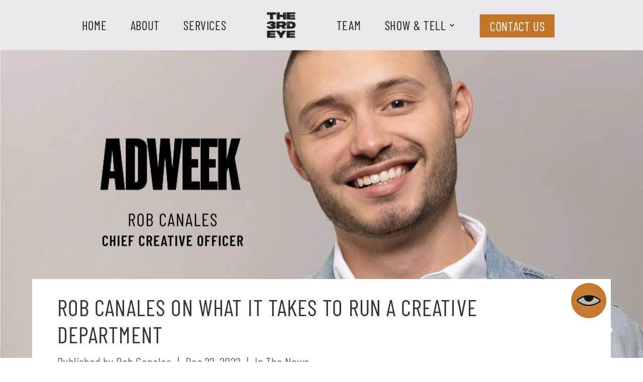

--- FILE ---
content_type: text/css
request_url: https://the3rdeye.com/wp-content/et-cache/988/et-core-unified-tb-71-tb-1959-tb-25-deferred-988.min.css?ver=1765497400
body_size: 3085
content:
.c-menu-style .sub-menu{width:400px;padding:10% 15% 15% 15%!important}.c-menu-style .et-menu li li a{width:350px;max-width:95%;font-size:28px;padding:10px 0}.et_pb_section_0_tb_header{min-height:100px}.et_pb_section_0_tb_header.et_pb_section{padding-top:0px;padding-bottom:0px;background-color:#e9e9ed!important}.et_pb_row_0_tb_header.et_pb_row{padding-top:0px!important;padding-bottom:0px!important;padding-top:0px;padding-bottom:0px}.et_pb_row_0_tb_header,body #page-container .et-db #et-boc .et-l .et_pb_row_0_tb_header.et_pb_row,body.et_pb_pagebuilder_layout.single #page-container #et-boc .et-l .et_pb_row_0_tb_header.et_pb_row,body.et_pb_pagebuilder_layout.single.et_full_width_page #page-container #et-boc .et-l .et_pb_row_0_tb_header.et_pb_row{width:100%}.et_pb_row_0_tb_header{position:absolute!important;top:50%;bottom:auto;left:50%;right:auto;transform:translateX(-50%) translateY(-50%)}.et_pb_menu_0_tb_header.et_pb_menu ul li a{font-family:'Barlow Condensed',Helvetica,Arial,Lucida,sans-serif;font-weight:300;text-transform:uppercase;font-size:25px;color:#231f20!important;letter-spacing:0.64px;line-height:1.1em}.et_pb_menu_0_tb_header{width:100%;position:relative;top:0px;bottom:auto;left:-0.5vw;right:auto}.et_pb_menu_0_tb_header.et_pb_menu ul li.current-menu-item a,.et_pb_menu_0_tb_header.et_pb_menu .nav li ul.sub-menu li.current-menu-item a{color:#c27427!important}.et_pb_menu_0_tb_header.et_pb_menu .nav li ul{background-color:#ffffff!important;border-color:RGBA(255,255,255,0)}.et_pb_menu_0_tb_header.et_pb_menu .et_mobile_menu{border-color:RGBA(255,255,255,0)}.et_pb_menu_0_tb_header.et_pb_menu .et_mobile_menu,.et_pb_menu_0_tb_header.et_pb_menu .et_mobile_menu ul{background-color:RGBA(255,255,255,0.7)!important}.et_pb_menu_0_tb_header .et_pb_menu_inner_container>.et_pb_menu__logo-wrap,.et_pb_menu_0_tb_header .et_pb_menu__logo-slot{width:58px;max-width:100%}.et_pb_menu_0_tb_header .et_pb_menu_inner_container>.et_pb_menu__logo-wrap .et_pb_menu__logo img,.et_pb_menu_0_tb_header .et_pb_menu__logo-slot .et_pb_menu__logo-wrap img{height:auto;max-height:none}.et_pb_menu_0_tb_header .mobile_nav .mobile_menu_bar:before{font-size:34px;color:#231f20}.et_pb_menu_0_tb_header .et_pb_menu__icon.et_pb_menu__search-button,.et_pb_menu_0_tb_header .et_pb_menu__icon.et_pb_menu__close-search-button,.et_pb_menu_0_tb_header .et_pb_menu__icon.et_pb_menu__cart-button{color:#7EBEC5}.et_pb_menu_0_tb_header.et_pb_module{margin-left:auto!important;margin-right:auto!important}@media only screen and (min-width:981px){.et_pb_row_0_tb_header,body #page-container .et-db #et-boc .et-l .et_pb_row_0_tb_header.et_pb_row,body.et_pb_pagebuilder_layout.single #page-container #et-boc .et-l .et_pb_row_0_tb_header.et_pb_row,body.et_pb_pagebuilder_layout.single.et_full_width_page #page-container #et-boc .et-l .et_pb_row_0_tb_header.et_pb_row{max-width:90%}}@media only screen and (max-width:980px){.et_pb_section_0_tb_header{min-height:unset}.et_pb_section_0_tb_header.et_pb_section{padding-top:20px;padding-bottom:20px}.et_pb_row_0_tb_header,body #page-container .et-db #et-boc .et-l .et_pb_row_0_tb_header.et_pb_row,body.et_pb_pagebuilder_layout.single #page-container #et-boc .et-l .et_pb_row_0_tb_header.et_pb_row,body.et_pb_pagebuilder_layout.single.et_full_width_page #page-container #et-boc .et-l .et_pb_row_0_tb_header.et_pb_row{max-width:100%}.et_pb_row_0_tb_header{position:relative!important;top:0px;bottom:auto;left:0px;right:auto;transform:translateX(0px) translateY(0px)}body.logged-in.admin-bar .et_pb_row_0_tb_header,body.logged-in.admin-bar .et_pb_menu_0_tb_header{top:0px}.et_pb_menu_0_tb_header.et_pb_menu ul li a{font-family:'Barlow Condensed',Helvetica,Arial,Lucida,sans-serif;font-weight:500;text-transform:uppercase;font-size:22px}.et_pb_menu_0_tb_header{top:0px;bottom:auto;left:0vw;right:auto;transform:translateX(0px) translateY(0px)}.et_pb_menu_0_tb_header .et_pb_menu_inner_container>.et_pb_menu__logo-wrap,.et_pb_menu_0_tb_header .et_pb_menu__logo-slot{width:43px}}@media only screen and (max-width:767px){.et_pb_section_0_tb_header{min-height:unset}.et_pb_section_0_tb_header.et_pb_section{padding-top:15px;padding-bottom:15px}.et_pb_row_0_tb_header{transform:translateX(0px) translateY(0px)}.et_pb_menu_0_tb_header.et_pb_menu ul li a{font-family:'Barlow Condensed',Helvetica,Arial,Lucida,sans-serif;font-weight:500;text-transform:uppercase;font-size:20px}body.logged-in.admin-bar .et_pb_menu_0_tb_header{top:0px}.et_pb_menu_0_tb_header{top:0px;bottom:auto;left:0vw;right:auto;transform:translateX(0px) translateY(0px)}.et_pb_menu_0_tb_header .et_pb_menu_inner_container>.et_pb_menu__logo-wrap,.et_pb_menu_0_tb_header .et_pb_menu__logo-slot{width:40px}}@media all and (max-width:980px){.column_reverse{display:flex!important;flex-direction:column-reverse}}.all-blog-title .entry-title,.all-blog-title{font-weight:400}.all-blog-title .et_pb_title_meta_container::before{content:'Published'}.all-blog-title .author{margin-right:7px}.all-blog-title .published,.all-blog-title .et_pb_title_meta_container a{margin-right:7px;margin-left:7px}.all-blog-title .author a{margin:0!important}.all-blog-feature-img .et_pb_image_wrap img{object-fit:cover}strong{font-weight:500!important}.et_pb_section_0_tb_body.et_pb_section{padding-top:0px;padding-bottom:0px}.et_pb_row_0_tb_body.et_pb_row,.et_pb_row_1_tb_body.et_pb_row,.et_pb_row_4_tb_body.et_pb_row{padding-top:0px!important;padding-bottom:0px!important;padding-top:0px;padding-bottom:0px}.et_pb_row_0_tb_body,body #page-container .et-db #et-boc .et-l .et_pb_row_0_tb_body.et_pb_row,body.et_pb_pagebuilder_layout.single #page-container #et-boc .et-l .et_pb_row_0_tb_body.et_pb_row,body.et_pb_pagebuilder_layout.single.et_full_width_page #page-container #et-boc .et-l .et_pb_row_0_tb_body.et_pb_row{width:100%;max-width:100%}.et_pb_image_0_tb_body .et_pb_image_wrap img{height:85vh}.et_pb_image_0_tb_body{max-width:100%;object-fit:cover;width:100%;max-width:100%!important;text-align:left;margin-left:0}.et_pb_image_0_tb_body .et_pb_image_wrap,.et_pb_image_0_tb_body img{width:100%}div.et_pb_section.et_pb_section_1_tb_body{background-image:linear-gradient(180deg,#ffffff 0%,#dcdcdd 100%)!important}.et_pb_section_1_tb_body.et_pb_section{padding-top:150px;padding-bottom:95px}.et_pb_row_1_tb_body,body #page-container .et-db #et-boc .et-l .et_pb_row_1_tb_body.et_pb_row,body.et_pb_pagebuilder_layout.single #page-container #et-boc .et-l .et_pb_row_1_tb_body.et_pb_row,body.et_pb_pagebuilder_layout.single.et_full_width_page #page-container #et-boc .et-l .et_pb_row_1_tb_body.et_pb_row,.et_pb_row_2_tb_body,body #page-container .et-db #et-boc .et-l .et_pb_row_2_tb_body.et_pb_row,body.et_pb_pagebuilder_layout.single #page-container #et-boc .et-l .et_pb_row_2_tb_body.et_pb_row,body.et_pb_pagebuilder_layout.single.et_full_width_page #page-container #et-boc .et-l .et_pb_row_2_tb_body.et_pb_row,.et_pb_row_3_tb_body,body #page-container .et-db #et-boc .et-l .et_pb_row_3_tb_body.et_pb_row,body.et_pb_pagebuilder_layout.single #page-container #et-boc .et-l .et_pb_row_3_tb_body.et_pb_row,body.et_pb_pagebuilder_layout.single.et_full_width_page #page-container #et-boc .et-l .et_pb_row_3_tb_body.et_pb_row,.et_pb_row_4_tb_body,body #page-container .et-db #et-boc .et-l .et_pb_row_4_tb_body.et_pb_row,body.et_pb_pagebuilder_layout.single #page-container #et-boc .et-l .et_pb_row_4_tb_body.et_pb_row,body.et_pb_pagebuilder_layout.single.et_full_width_page #page-container #et-boc .et-l .et_pb_row_4_tb_body.et_pb_row{width:1280px;max-width:90%}.et_pb_row_1_tb_body{z-index:260!important;position:absolute!important;top:-157px;bottom:auto;left:50%;right:auto;transform:translateX(-50%)}.et_pb_post_title_0_tb_body .et_pb_title_container h1.entry-title,.et_pb_post_title_0_tb_body .et_pb_title_container h2.entry-title,.et_pb_post_title_0_tb_body .et_pb_title_container h3.entry-title,.et_pb_post_title_0_tb_body .et_pb_title_container h4.entry-title,.et_pb_post_title_0_tb_body .et_pb_title_container h5.entry-title,.et_pb_post_title_0_tb_body .et_pb_title_container h6.entry-title{font-family:'Barlow Condensed',Helvetica,Arial,Lucida,sans-serif;text-transform:uppercase;font-size:45px;letter-spacing:1.08px;line-height:1.2em;text-align:left}.et_pb_post_title_0_tb_body .et_pb_title_container .et_pb_title_meta_container,.et_pb_post_title_0_tb_body .et_pb_title_container .et_pb_title_meta_container a{font-family:'Barlow Condensed',Helvetica,Arial,Lucida,sans-serif;font-size:26px;color:#707070!important;line-height:1.38em;text-align:left}.et_pb_post_title_0_tb_body,.et_pb_post_title_0_tb_body.et_pb_featured_bg{background-color:#FFFFFF}.et_pb_section .et_pb_post_title_0_tb_body.et_pb_post_title{margin-bottom:0px!important;padding-top:29px!important;padding-right:50px!important;padding-bottom:29px!important;padding-left:50px!important}.et_pb_post_title_0_tb_body{box-shadow:0px 0px 0px 0px rgba(0,0,0,0.1)}.et_pb_text_0_tb_body.et_pb_text{color:#707070!important}.et_pb_text_0_tb_body{line-height:2rem;font-family:'Barlow Condensed',Helvetica,Arial,Lucida,sans-serif;font-size:24px;letter-spacing:0.84px;line-height:2rem;padding-top:0px!important;padding-right:50px!important;padding-bottom:0px!important;padding-left:50px!important;margin-top:-32px!important;max-width:100%;z-index:120;position:relative}.et_pb_text_0_tb_body h1,.et_pb_text_1_tb_body h1,.et_pb_text_2_tb_body h1,.et_pb_text_4_tb_body h1,.et_pb_text_5_tb_body h1,.et_pb_text_6_tb_body h1,.et_pb_text_7_tb_body h1{font-family:'Barlow Condensed',Helvetica,Arial,Lucida,sans-serif;font-weight:600;font-size:80px;color:#231f20!important;letter-spacing:1.6px;line-height:1.15em;text-align:center}.et_pb_text_0_tb_body h2,.et_pb_text_1_tb_body h2,.et_pb_text_2_tb_body h2,.et_pb_text_6_tb_body h2{font-family:'Barlow Condensed',Helvetica,Arial,Lucida,sans-serif;text-transform:uppercase;font-size:39px;color:#231f20!important;letter-spacing:1.08px;line-height:2.8rem}.et_pb_text_0_tb_body h3,.et_pb_text_1_tb_body h3,.et_pb_text_2_tb_body h3,.et_pb_text_4_tb_body h3,.et_pb_text_5_tb_body h3,.et_pb_text_6_tb_body h3,.et_pb_text_7_tb_body h3{font-family:'Barlow Condensed',Helvetica,Arial,Lucida,sans-serif;font-weight:500;text-transform:uppercase;font-size:50px;color:#231f20!important;letter-spacing:1px;line-height:1.3em;text-align:center}.et_pb_row_2_tb_body.et_pb_row{padding-top:0px!important;padding-bottom:0px!important;margin-bottom:110px!important;padding-top:0px;padding-bottom:0px}.et_pb_text_1_tb_body.et_pb_text{color:#FFFFFF!important}.et_pb_text_1_tb_body{line-height:2rem;font-family:'Barlow Condensed',Helvetica,Arial,Lucida,sans-serif;font-weight:500;font-size:22px;letter-spacing:0.84px;line-height:2rem;background-color:#414042;padding-top:12px!important;padding-bottom:12px!important;margin-bottom:0px!important;max-width:100%;font-weight:500!important}.et_pb_text_2_tb_body.et_pb_text,.et_pb_text_4_tb_body.et_pb_text,.et_pb_text_5_tb_body.et_pb_text,.et_pb_text_7_tb_body.et_pb_text{color:#231f20!important}.et_pb_text_2_tb_body{line-height:2rem;font-family:'Barlow Condensed',Helvetica,Arial,Lucida,sans-serif;font-weight:300;font-size:25px;letter-spacing:0.84px;line-height:2rem;background-color:#f2f2f2;height:180px;padding-top:20px!important;padding-bottom:20px!important;margin-bottom:25px!important;max-width:100%}.et_pb_code_0_tb_body{margin-left:-12px!important;max-width:100%}.et_pb_post_content_0_tb_body{color:#231f20!important;font-family:'Barlow Condensed',Helvetica,Arial,Lucida,sans-serif;font-weight:300;font-size:25px;letter-spacing:0.38px;line-height:1.28em;background-color:RGBA(255,255,255,0);margin-bottom:75px}.et_pb_post_content_0_tb_body p{line-height:1.28em}.et_pb_post_content_0_tb_body.et_pb_post_content a{color:#000000!important;transition:color 300ms ease 0ms}.et_pb_post_content_0_tb_body.et_pb_post_content a:hover,.et_pb_text_6_tb_body.et_pb_text,.et_pb_text_6_tb_body.et_pb_text a{color:#c9781d!important}.et_pb_post_content_0_tb_body a{text-decoration:underline}.et_pb_post_content_0_tb_body ul li{line-height:1.1em;line-height:1.1em}.et_pb_post_content_0_tb_body ol li,.et_pb_post_content_0_tb_body ol{line-height:1.1em}.et_pb_post_content_0_tb_body.et_pb_post_content blockquote{color:#627e84!important}.et_pb_post_content_0_tb_body blockquote{font-family:'Barlow Condensed',Helvetica,Arial,Lucida,sans-serif;text-transform:uppercase;font-size:25px;letter-spacing:0.6px;line-height:1.28em;text-align:left;border-width:0px;border-color:#627e84}.et_pb_post_content_0_tb_body h1{font-family:'Barlow Condensed',Helvetica,Arial,Lucida,sans-serif;font-size:39px;color:#231f20!important;letter-spacing:1.08px}.et_pb_post_content_0_tb_body h2{font-family:'Barlow Condensed',Helvetica,Arial,Lucida,sans-serif;font-size:39px;letter-spacing:1.08px}.et_pb_post_content_0_tb_body h3{font-family:'Barlow Condensed',Helvetica,Arial,Lucida,sans-serif;font-size:39px;line-height:1.28em}.et_pb_post_content_0_tb_body h4{font-family:'Barlow Condensed',Helvetica,Arial,Lucida,sans-serif;font-size:39px;letter-spacing:1.08px;line-height:1.28em}.et_pb_row_3_tb_body{border-bottom-width:1px;border-bottom-color:#b4b4b4}.et_pb_row_3_tb_body.et_pb_row{padding-top:0px!important;padding-bottom:12px!important;margin-bottom:60px!important;padding-top:0px;padding-bottom:12px}.et_pb_text_4_tb_body,.et_pb_text_5_tb_body{line-height:2rem;font-family:'Barlow Condensed',Helvetica,Arial,Lucida,sans-serif;font-weight:300;font-size:25px;letter-spacing:0.84px;line-height:2rem;max-width:100%}.et_pb_text_4_tb_body h2,.et_pb_text_5_tb_body h2,.et_pb_text_7_tb_body h2{font-family:'Barlow Condensed',Helvetica,Arial,Lucida,sans-serif;font-weight:500;text-transform:uppercase;font-size:39px;color:#231f20!important;letter-spacing:1.08px;line-height:2.8rem}.et_pb_blurb_0_tb_body.et_pb_blurb .et_pb_module_header,.et_pb_blurb_0_tb_body.et_pb_blurb .et_pb_module_header a{font-family:'Barlow Condensed',Helvetica,Arial,Lucida,sans-serif;font-size:28px;color:#c9781d!important;letter-spacing:1.17px;line-height:1.38em}.et_pb_blurb_0_tb_body.et_pb_blurb p{line-height:1.37em}.et_pb_blurb_0_tb_body.et_pb_blurb{font-family:'Barlow Condensed',Helvetica,Arial,Lucida,sans-serif;font-weight:300;font-size:24px;letter-spacing:0.58px;line-height:1.37em}.et_pb_blurb_0_tb_body .et_pb_blurb_content{text-align:left}.et_pb_blurb_0_tb_body.et_pb_blurb .et_pb_image_wrap{margin:auto auto auto 0}.et_pb_blurb_0_tb_body .et_pb_main_blurb_image .et_pb_image_wrap{width:198px}.et_pb_text_6_tb_body{line-height:2rem;font-family:'Barlow Condensed',Helvetica,Arial,Lucida,sans-serif;font-weight:300;text-decoration:underline;font-size:25px;letter-spacing:0.84px;line-height:2rem;max-width:100%}.dpdfg_filtergrid_0_tb_body .entry-title,.dpdfg_filtergrid_0_tb_body .entry-title a{font-family:'Barlow Condensed',Helvetica,Arial,Lucida,sans-serif!important;text-transform:uppercase!important;font-size:28px!important;color:#231f20!important;letter-spacing:0.38px!important;line-height:1.33em!important}.dpdfg_filtergrid_0_tb_body .entry-meta{line-height:1.28em!important}.dpdfg_filtergrid_0_tb_body .entry-meta span,.dpdfg_filtergrid_0_tb_body .entry-meta span a{font-family:'Barlow Condensed',Helvetica,Arial,Lucida,sans-serif!important;font-weight:300!important;font-size:22px!important;color:#231f20!important;letter-spacing:0.3px!important;line-height:1.28em!important}.dpdfg_filtergrid_0_tb_body .dp-dfg-container .dp-dfg-items .dp-dfg-item{border-width:0px}.dpdfg_filtergrid_0_tb_body{z-index:-4;position:relative}.dpdfg_filtergrid_0_tb_body .dp-dfg-item,.dpdfg_filtergrid_0_tb_body .dp-dfg-skin-default .dp-dfg-filter a.dp-dfg-filter-link,.dpdfg_filtergrid_0_tb_body .dp-dfg-skin-default .dp-dfg-filter a.dp-dfg-filter-link.active,.dpdfg_filtergrid_0_tb_body .dp-dfg-skin-default .dp-dfg-dropdown-tag,.dpdfg_filtergrid_0_tb_body .dp-dfg-skin-default .pagination-item a.pagination-link,.dpdfg_filtergrid_0_tb_body .dp-dfg-skin-default .pagination-item.active a.pagination-link,.dpdfg_filtergrid_0_tb_body .dp-dfg-search-input,.dpdfg_filtergrid_0_tb_body .dp-dfg-search-icon,.dpdfg_filtergrid_0_tb_body .dp-dfg-overlay span.dfg_et_overlay{background-color:RGBA(255,255,255,0)}.dpdfg_filtergrid_0_tb_body .dp-dfg-container.dp-dfg-layout-grid .dp-dfg-items{grid-template-columns:repeat(auto-fill,minmax(42%,1fr))}.dpdfg_filtergrid_0_tb_body .dp-dfg-layout-grid .dp-dfg-items{column-gap:2em;row-gap:2em}.dpdfg_filtergrid_0_tb_body .dp-dfg-container{column-gap:2em;row-gap:2em;font-size:10px}.dpdfg_filtergrid_0_tb_body .dp-dfg-video-overlay span.dfg_et_overlay:before{color:#ffffff!important}.dpdfg_filtergrid_0_tb_body .dp-dfg-video-overlay span.dfg_et_overlay{background-color:rgba(0,0,0,0.6)}.et_pb_text_7_tb_body{line-height:2rem;font-family:'Barlow Condensed',Helvetica,Arial,Lucida,sans-serif;font-weight:300;font-size:25px;letter-spacing:0.84px;line-height:2rem;border-bottom-width:1px;border-bottom-color:#b4b4b4;max-width:100%}.et_pb_column_2_tb_body{background-color:RGBA(255,255,255,0);padding-bottom:20px}@media only screen and (min-width:981px){.et_pb_code_0_tb_body{width:100%}.et_pb_text_7_tb_body{display:none!important}}@media only screen and (max-width:980px){.et_pb_image_0_tb_body .et_pb_image_wrap img{height:100%}.et_pb_section_1_tb_body.et_pb_section{padding-top:150px;padding-bottom:65px}body.logged-in.admin-bar .et_pb_row_1_tb_body{top:-45px}.et_pb_row_1_tb_body{top:-45px;bottom:auto;left:50%;right:auto;transform:translateX(-50%) translateY(0px)}.et_pb_post_title_0_tb_body .et_pb_title_container h1.entry-title,.et_pb_post_title_0_tb_body .et_pb_title_container h2.entry-title,.et_pb_post_title_0_tb_body .et_pb_title_container h3.entry-title,.et_pb_post_title_0_tb_body .et_pb_title_container h4.entry-title,.et_pb_post_title_0_tb_body .et_pb_title_container h5.entry-title,.et_pb_post_title_0_tb_body .et_pb_title_container h6.entry-title{font-size:30px;text-align:center}.et_pb_post_title_0_tb_body .et_pb_title_container .et_pb_title_meta_container,.et_pb_post_title_0_tb_body .et_pb_title_container .et_pb_title_meta_container a{font-size:20px;text-align:center}.et_pb_section .et_pb_post_title_0_tb_body.et_pb_post_title{padding-top:20px!important;padding-right:30px!important;padding-bottom:40px!important;padding-left:30px!important}.et_pb_post_title_0_tb_body{box-shadow:0px 2px 18px 0px rgba(0,0,0,0.1)}.et_pb_text_0_tb_body{font-size:18px;padding-top:0px!important;padding-right:30px!important;padding-bottom:0px!important;padding-left:30px!important;margin-top:-37px!important}.et_pb_text_0_tb_body h1,.et_pb_text_1_tb_body h1,.et_pb_text_2_tb_body h1,.et_pb_text_4_tb_body h1,.et_pb_text_7_tb_body h1{font-size:45px}.et_pb_text_0_tb_body h2,.et_pb_text_1_tb_body h2,.et_pb_text_2_tb_body h2,.et_pb_text_4_tb_body h2,.et_pb_text_6_tb_body h2{font-size:35px;text-align:center}.et_pb_text_0_tb_body h3,.et_pb_text_1_tb_body h3,.et_pb_text_2_tb_body h3,.et_pb_text_4_tb_body h3,.et_pb_text_5_tb_body h3,.et_pb_text_6_tb_body h3,.et_pb_text_7_tb_body h3{font-size:28px}.et_pb_row_2_tb_body.et_pb_row{margin-bottom:90px!important}.et_pb_text_1_tb_body{font-size:19px;padding-top:12px!important;padding-bottom:12px!important;padding-left:25px!important;margin-top:0px!important;margin-bottom:0px!important}.et_pb_text_2_tb_body,.et_pb_text_4_tb_body{font-size:25px}.et_pb_code_0_tb_body{padding-left:25px;width:100%}.et_pb_post_content_0_tb_body{font-size:22px;margin-bottom:55px}.et_pb_post_content_0_tb_body blockquote,.et_pb_post_content_0_tb_body h1,.et_pb_post_content_0_tb_body h2,.et_pb_post_content_0_tb_body h3,.et_pb_post_content_0_tb_body h4{font-size:30px}.et_pb_row_3_tb_body{border-bottom-width:1px;border-bottom-color:#b4b4b4}.et_pb_row_3_tb_body.et_pb_row{padding-top:0px!important;padding-bottom:12px!important;margin-bottom:30px!important;padding-top:0px!important;padding-bottom:12px!important}.et_pb_text_5_tb_body{font-size:25px;margin-bottom:-2px!important}.et_pb_text_5_tb_body h1,.et_pb_text_6_tb_body h1{font-size:45px;text-align:left}.et_pb_text_5_tb_body h2,.et_pb_text_7_tb_body h2{font-size:35px;text-align:left}.et_pb_blurb_0_tb_body.et_pb_blurb .et_pb_module_header,.et_pb_blurb_0_tb_body.et_pb_blurb .et_pb_module_header a{font-size:22px}.et_pb_blurb_0_tb_body.et_pb_blurb{font-size:18px}.et_pb_blurb_0_tb_body .et_pb_blurb_content{max-width:100%}.et_pb_text_6_tb_body{font-size:23px}.dpdfg_filtergrid_0_tb_body .entry-title,.dpdfg_filtergrid_0_tb_body .entry-title a{font-size:22px!important}.dpdfg_filtergrid_0_tb_body .entry-meta span,.dpdfg_filtergrid_0_tb_body .entry-meta span a{font-size:18px!important}.dpdfg_filtergrid_0_tb_body .dp-dfg-container.dp-dfg-layout-grid .dp-dfg-items{grid-template-columns:repeat(auto-fill,minmax(35%,1fr))}.dpdfg_filtergrid_0_tb_body .dp-dfg-container{font-size:10px}.et_pb_text_7_tb_body{font-size:25px;border-bottom-width:1px;border-bottom-color:#b4b4b4;margin-top:65px!important;margin-bottom:30px!important}.et_pb_column_2_tb_body{background-image:initial;background-color:initial;padding-bottom:50px}.et_pb_code_0_tb_body.et_pb_module{margin-left:0px!important;margin-right:auto!important}}@media only screen and (min-width:768px) and (max-width:980px){.et_pb_code_0_tb_body,.et_pb_column_4_tb_body{display:none!important}}@media only screen and (max-width:767px){.et_pb_image_0_tb_body .et_pb_image_wrap img{height:100%}.et_pb_section_1_tb_body.et_pb_section{padding-top:195px;padding-bottom:40px}body.logged-in.admin-bar .et_pb_row_1_tb_body{top:-35px}.et_pb_row_1_tb_body{top:-35px;bottom:auto;left:50%;right:auto;transform:translateX(-50%) translateY(0px)}.et_pb_post_title_0_tb_body .et_pb_title_container h1.entry-title,.et_pb_post_title_0_tb_body .et_pb_title_container h2.entry-title,.et_pb_post_title_0_tb_body .et_pb_title_container h3.entry-title,.et_pb_post_title_0_tb_body .et_pb_title_container h4.entry-title,.et_pb_post_title_0_tb_body .et_pb_title_container h5.entry-title,.et_pb_post_title_0_tb_body .et_pb_title_container h6.entry-title{font-size:25px;text-align:center}.et_pb_post_title_0_tb_body .et_pb_title_container .et_pb_title_meta_container,.et_pb_post_title_0_tb_body .et_pb_title_container .et_pb_title_meta_container a{font-size:18px;text-align:center}.et_pb_section .et_pb_post_title_0_tb_body.et_pb_post_title{padding-top:15px!important;padding-right:15px!important;padding-bottom:40px!important;padding-left:15px!important}.et_pb_text_0_tb_body{font-size:16px;line-height:1.14em;padding-top:0px!important;padding-right:15px!important;padding-bottom:0px!important;padding-left:15px!important;margin-top:-33px!important}.et_pb_text_0_tb_body h1,.et_pb_text_0_tb_body h2,.et_pb_text_1_tb_body h1,.et_pb_text_1_tb_body h2,.et_pb_text_2_tb_body h1,.et_pb_text_2_tb_body h2,.et_pb_text_4_tb_body h1,.et_pb_text_4_tb_body h2,.et_pb_text_6_tb_body h2{font-size:30px;line-height:1.08em}.et_pb_text_0_tb_body h3,.et_pb_text_1_tb_body h3,.et_pb_text_2_tb_body h3,.et_pb_text_4_tb_body h3,.et_pb_text_5_tb_body h3,.et_pb_text_6_tb_body h3,.et_pb_text_7_tb_body h3{font-size:24px}.et_pb_row_2_tb_body.et_pb_row{margin-bottom:80px!important}.et_pb_text_1_tb_body{font-size:18px;line-height:1.14em;padding-top:12px!important;padding-bottom:12px!important;padding-left:25px!important;margin-top:0px!important}.et_pb_text_2_tb_body,.et_pb_text_4_tb_body{font-size:19px;line-height:1.14em}.et_pb_code_0_tb_body{padding-left:25px;display:none!important}.et_pb_post_content_0_tb_body{font-size:19px;margin-bottom:50px}.et_pb_post_content_0_tb_body blockquote,.et_pb_post_content_0_tb_body h1,.et_pb_post_content_0_tb_body h2,.et_pb_post_content_0_tb_body h3,.et_pb_post_content_0_tb_body h4{font-size:30px}.et_pb_row_3_tb_body{border-bottom-width:1px;border-bottom-color:#b4b4b4}.et_pb_row_3_tb_body.et_pb_row{padding-top:0px!important;padding-bottom:0px!important;margin-bottom:30px!important;padding-top:0px!important;padding-bottom:0px!important}.et_pb_column_4_tb_body{display:none!important}.et_pb_text_5_tb_body{font-size:19px;line-height:1.14em;margin-bottom:0px!important}.et_pb_text_5_tb_body h1,.et_pb_text_6_tb_body h1{font-size:30px;line-height:1.08em;text-align:left}.et_pb_text_5_tb_body h2,.et_pb_text_7_tb_body h1,.et_pb_text_7_tb_body h2{font-size:22px;line-height:1.08em}.et_pb_blurb_0_tb_body.et_pb_blurb .et_pb_module_header,.et_pb_blurb_0_tb_body.et_pb_blurb .et_pb_module_header a{font-size:20px}.et_pb_blurb_0_tb_body.et_pb_blurb{font-size:17px}.et_pb_blurb_0_tb_body .et_pb_blurb_content{max-width:100%}.et_pb_text_6_tb_body{font-size:20px;line-height:1.14em}.dpdfg_filtergrid_0_tb_body .entry-title,.dpdfg_filtergrid_0_tb_body .entry-title a{font-size:18px!important}.dpdfg_filtergrid_0_tb_body .entry-meta span,.dpdfg_filtergrid_0_tb_body .entry-meta span a{font-size:15px!important}.dpdfg_filtergrid_0_tb_body .dp-dfg-container.dp-dfg-layout-grid .dp-dfg-items{grid-template-columns:repeat(auto-fill,minmax(40%,1fr))}.dpdfg_filtergrid_0_tb_body .dp-dfg-container{font-size:10px}.et_pb_text_7_tb_body{font-size:19px;line-height:1.14em;border-bottom-width:1px;border-bottom-color:#b4b4b4;margin-top:35px!important}.et_pb_column_2_tb_body{background-image:initial;padding-bottom:0px}.et_pb_code_0_tb_body.et_pb_module{margin-left:auto!important;margin-right:auto!important}}.footer-social-custom ul{padding:0;list-style-type:none;display:flex;align-items:center;justify-content:flex-start;column-gap:40px}.footer-social-custom ul li{width:26px;height:26px;display:flex;align-items:center;justify-content:center}.footer-block-text{display:inline-block}.null p{display:flex}@media screen and (max-width:980px){.null p{display:unset}}.et_pb_section_0_tb_footer.et_pb_section{padding-top:57px;padding-bottom:63px;background-color:#414042!important}.et_pb_section_0_tb_footer{z-index:500;position:relative}.et_pb_row_0_tb_footer.et_pb_row{padding-top:0px!important;padding-bottom:0px!important;margin-bottom:45px!important;padding-top:0px;padding-bottom:0px}.et_pb_row_0_tb_footer,body #page-container .et-db #et-boc .et-l .et_pb_row_0_tb_footer.et_pb_row,body.et_pb_pagebuilder_layout.single #page-container #et-boc .et-l .et_pb_row_0_tb_footer.et_pb_row,body.et_pb_pagebuilder_layout.single.et_full_width_page #page-container #et-boc .et-l .et_pb_row_0_tb_footer.et_pb_row,.et_pb_row_1_tb_footer,body #page-container .et-db #et-boc .et-l .et_pb_row_1_tb_footer.et_pb_row,body.et_pb_pagebuilder_layout.single #page-container #et-boc .et-l .et_pb_row_1_tb_footer.et_pb_row,body.et_pb_pagebuilder_layout.single.et_full_width_page #page-container #et-boc .et-l .et_pb_row_1_tb_footer.et_pb_row{width:1280px;max-width:90%}.et_pb_image_0_tb_footer{margin-bottom:25px!important;max-width:100%;text-align:left;margin-left:0}.et_pb_text_0_tb_footer.et_pb_text,.et_pb_text_1_tb_footer.et_pb_text{color:#988f7d!important}.et_pb_text_0_tb_footer{line-height:1.2em;font-family:'Barlow Condensed',Helvetica,Arial,Lucida,sans-serif;font-size:22px;letter-spacing:0.6px;line-height:1.2em;margin-bottom:45px!important;max-width:100%}.et_pb_text_0_tb_footer h1,.et_pb_text_1_tb_footer h1{font-family:'Barlow Condensed',Helvetica,Arial,Lucida,sans-serif;font-weight:600;font-size:80px;color:#231f20!important;letter-spacing:1.6px;line-height:1.15em;text-align:center}.et_pb_text_0_tb_footer h2,.et_pb_text_1_tb_footer h2{font-family:'Barlow Condensed',Helvetica,Arial,Lucida,sans-serif;text-transform:uppercase;font-size:39px;color:#231f20!important;letter-spacing:1.08px;line-height:2.8rem}.et_pb_text_0_tb_footer h3,.et_pb_text_1_tb_footer h3{font-family:'Barlow Condensed',Helvetica,Arial,Lucida,sans-serif;font-weight:500;text-transform:uppercase;font-size:50px;color:#231f20!important;letter-spacing:1px;line-height:1.3em;text-align:center}.et_pb_code_0_tb_footer{max-width:100%}.et_pb_row_1_tb_footer.et_pb_row{padding-top:0px!important;padding-bottom:0px!important;padding-top:0px;padding-bottom:0px}.et_pb_row_1_tb_footer,.et_pb_column_2_tb_footer{z-index:500!important;position:relative}.et_pb_text_1_tb_footer{line-height:1.22em;font-family:'Barlow Condensed',Helvetica,Arial,Lucida,sans-serif;font-weight:600;font-size:18px;letter-spacing:0.84px;line-height:1.22em;max-width:100%}.et_pb_text_1_tb_footer.et_pb_text a{color:#988f7d!important;transition:color 300ms ease 0ms}.et_pb_text_1_tb_footer.et_pb_text a:hover{color:#c9781d!important}.et_pb_blurb_0_tb_footer.et_pb_blurb .et_pb_module_header,.et_pb_blurb_0_tb_footer.et_pb_blurb .et_pb_module_header a{font-family:'Barlow Condensed',Helvetica,Arial,Lucida,sans-serif;font-size:22px;color:#FFFFFF!important;text-align:center}.et_pb_blurb_0_tb_footer{z-index:1000;position:fixed!important;bottom:40px;top:auto;right:60px;left:auto}body.logged-in.admin-bar .et_pb_blurb_0_tb_footer{top:auto}.et_pb_blurb_0_tb_footer .et_pb_main_blurb_image .et_pb_only_image_mode_wrap,.et_pb_blurb_0_tb_footer .et_pb_main_blurb_image .et-pb-icon{margin-bottom:-15px!important}.et_pb_blurb_0_tb_footer .et_pb_main_blurb_image .et_pb_image_wrap{width:70px}.et_pb_image_0_tb_footer.et_pb_module,.et_pb_text_0_tb_footer.et_pb_module{margin-left:0px!important;margin-right:auto!important}@media only screen and (min-width:981px){.et_pb_image_0_tb_footer{width:71px}.et_pb_text_0_tb_footer{width:745px}}@media only screen and (max-width:980px){.et_pb_section_0_tb_footer.et_pb_section{padding-top:40px;padding-bottom:45px}.et_pb_row_0_tb_footer.et_pb_row{margin-bottom:22px!important}.et_pb_image_0_tb_footer{margin-bottom:22px!important;width:60px}.et_pb_image_0_tb_footer .et_pb_image_wrap img{width:auto}.et_pb_text_0_tb_footer{font-size:20px;margin-bottom:22px!important;width:100%;font-weight:400}.et_pb_text_0_tb_footer h1,.et_pb_text_1_tb_footer h1{font-size:45px}.et_pb_text_0_tb_footer h2,.et_pb_text_1_tb_footer h2{font-size:35px;text-align:center}.et_pb_text_0_tb_footer h3,.et_pb_text_1_tb_footer h3{font-size:28px}.et_pb_code_0_tb_footer{width:225px}.et_pb_text_1_tb_footer{font-size:17px;line-height:1.22em}.et_pb_blurb_0_tb_footer.et_pb_blurb .et_pb_module_header,.et_pb_blurb_0_tb_footer.et_pb_blurb .et_pb_module_header a{font-size:18px;text-align:center}.et_pb_blurb_0_tb_footer .et_pb_main_blurb_image .et_pb_image_wrap{width:45px}.et_pb_image_0_tb_footer.et_pb_module,.et_pb_code_0_tb_footer.et_pb_module,.et_pb_text_1_tb_footer.et_pb_module{margin-left:auto!important;margin-right:auto!important}}@media only screen and (max-width:767px){.et_pb_section_0_tb_footer.et_pb_section{padding-top:50px;padding-bottom:46px}.et_pb_row_0_tb_footer.et_pb_row{margin-bottom:20px!important}.et_pb_image_0_tb_footer{margin-bottom:20px!important;width:50px;text-align:center;margin-left:auto;margin-right:auto}.et_pb_image_0_tb_footer .et_pb_image_wrap img{width:auto}.et_pb_text_0_tb_footer{font-size:22px;line-height:1.14em;margin-bottom:20px!important;width:300px;font-weight:400}.et_pb_text_0_tb_footer h1,.et_pb_text_0_tb_footer h2,.et_pb_text_1_tb_footer h1,.et_pb_text_1_tb_footer h2{font-size:30px;line-height:1.08em}.et_pb_text_0_tb_footer h3,.et_pb_text_1_tb_footer h3{font-size:24px}.et_pb_code_0_tb_footer{width:220px}.et_pb_text_1_tb_footer{font-size:18px;line-height:1.4em}.et_pb_column_2_tb_footer,.et_pb_blurb_0_tb_footer{display:none!important}.et_pb_blurb_0_tb_footer.et_pb_blurb .et_pb_module_header,.et_pb_blurb_0_tb_footer.et_pb_blurb .et_pb_module_header a{font-size:18px;text-align:center}.et_pb_blurb_0_tb_footer .et_pb_main_blurb_image .et_pb_image_wrap{width:45px}.et_pb_image_0_tb_footer.et_pb_module,.et_pb_text_0_tb_footer.et_pb_module,.et_pb_code_0_tb_footer.et_pb_module,.et_pb_text_1_tb_footer.et_pb_module{margin-left:auto!important;margin-right:auto!important}}

--- FILE ---
content_type: text/css
request_url: https://the3rdeye.com/wp-content/themes/Divi-Child-Theme/style.css?ver=4.27.4
body_size: 1559
content:
/*
 Theme Name:  Divi Child Theme
 Theme URI:    https://divilife.com
 Description:  Child Theme for Divi
 Author:       Tim Strifler
 Author URI:   https://divilife.com
 Template:     Divi
 Version:      1.0.0
*/

/*****Add any custom CSS below this line*****/

.post-template-default ol {
    list-style: decimal;
    padding: 0 0 23px 1em;
}

.post-template-default ol li {
    margin: 0px 0px 15px 0px;
}

.standard-contact h2 {
    font-weight: 300 !important;
}

.standard-contact label {
    font-weight: 400 !important; font-size: 22px !important;
}

.title h2 {
    padding-bottom: 0px; padding-top: 0px; margin-bottom: -8px;
}

.ms-g-contact-form .ginput_container input {
    padding: 7px 15px !important;
}

.gfield_required {
    display: none !important;
}

input#gform_submit_button_5 {
    color: #FFFFFF !important; border-width: 0px !important; border-radius: 100px; letter-spacing: 0.54px;
    font-size: 20px; font-family: 'Barlow Condensed', Helvetica, Arial, Lucida, sans-serif !important;
    font-weight: 600 !important; text-transform: uppercase !important; background-color: #c27427; padding: 8px 40px;
	margin-top: 20px;
}

ul#menu-main-menu li.call-out a {
    background: #c27427; color: #ffffff !important; padding: 8px 20px !important;
    height: fit-content; transform: translateY(50%); line-height: initial;
}

#mobile_menu1 .call-out a {
    color: #ffffff !important; background-color: #c27427 !important; margin-top: 10px;
}

.et_mobile_menu li a:hover, .nav ul li a:hover {
    background-color: rgba(0, 0, 0, .0) !important;
}

#j_anim_text_section {
    height: 100vh !important;
    display: flex;
    flex-direction: column;
    justify-content: center;
    align-items: center;
}


/*#j_anim_text_text div {*/
/*    position: relative;*/
/*    width: 100%;*/
/*}*/

#j_anim_text_text div > div {
    position: absolute;
    display: flex;
    justify-content: center;
    align-items: center;
    top: 0;
    left: 0;
    width: 100%;
    height: 100%;
}

#j_anim_text_text p {

    opacity: 0;
}

/*#j_anim_text_text div > div:first-child {*/
/*    position: absolute;*/
/*    !*opacity: 1;*!*/
/*}*/

#j_anim_text_section p {

}


/*#j_anim_text_section p.blurry-text {*/
/*    color: transparent;*/
/*    text-shadow: 0 0 15px rgba(0,0,0,0.5);*/
/*}*/


#eye-rot-section {
    overflow: hidden;
}

.eye-img-rot-container {
    position: absolute;
    width: 200%;
    height: 200%;
    background-image: url(/wp-content/uploads/2023/08/illustion-lines-square-2000.png);
    background-repeat: no-repeat;
    background-position: center center;
    /*background-size: cover;*/
    top: -68%;
    left: -50%;
}
.et_pb_sticky .table_content_header{
	margin-top: 30px;
}
.table_content_inner{
    padding: 0 20px;
}
.table_content_inner p{
    cursor: pointer;
}
.table_content_inner p:hover{
    font-weight: 400;
}

/*body.single .et_pb_column_1_3 .et_pb_text_1_tb_body{
    margin-top: 30px;
}*/
.triangle{
    width: 0;
    height: 0;
    border-width: 8px 0 8px 10px;
    border-color: transparent transparent transparent #CC7919;
    border-style: solid;
    display: inline-block;
    margin-right: 12px;
}
@media only screen and (max-width: 2560px) and (min-width: 1772px) {
    .eye-img-rot-container {
        top: -69%;
    }
}

/*@media only screen and (max-width: 2156px) and (min-width: 2259px) {*/
/*    .eye-img-rot-container {*/
/*        top: -69%;*/
/*    }*/
/*}*/


@media only screen and (max-width: 1771px) and (min-width: 1441px) {
    .eye-img-rot-container {
        top: -70%;
    }
}

@media only screen and (max-width: 1440px) {
    .eye-img-rot-container {
        top: -71%;
    }
}

@media only screen and (max-width: 580px) {
    .c-menu-style .blog ul.sub-menu {
    width: 100% !important;
	padding: 15px 7% !important;
    text-align: center !important;
}

.et_mobile_menu li li {
    padding-left: 0% !important;
}
}

@media only screen and (min-width: 581px) and (max-width: 980px) {
    .c-menu-style .blog ul.sub-menu {
    width: 50% !important;
	padding: 15px 0px !important;
    text-align: center !important;
	margin: 0px auto;
}
	
	.et_mobile_menu li.blog a {
		width: 50% !important;
		margin: 0px auto;
	}

	.et_mobile_menu li li {
		padding-left: 0% !important;
	}
}


.sy_slider_wrap{
    position: relative;
    max-width: 551px;
}
.sy_slider_wrap img{
    max-width: 230px;
}

.sy_slide{
    display: flex;
    background: #fff;
    padding: 20px;
    max-width: 551px;
    position: relative;
}
.sy_slide .inner{
    display: inline-flex;
    flex-direction: column;
    justify-content: space-evenly;
    margin-left: 20px;
    max-width: 245px;
}
.next, .prev{
    font-family: ETmodules!important;
    z-index: 99999;
    height: 89px;
    line-height: 89px;
    background: #C9781D;
    font-weight: bold;
    color: #fff;
    position: absolute;
    cursor: pointer;
    right: 0;
    cursor: pointer;
    width: 35px;
    font-size: 30px;
	transition: all .2s ease-in-out;
}
.next{
    top: 0;
}
.prev{
    top: 90px;
}
.prev[aria-disabled="true"], .next[aria-disabled="true"]{
    color: #bbb;
}

.team-PostSlider .next:hover, .team-PostSlider .prev:hover {
    background-color: #3F3E3F;
}
.prev[aria-disabled="true"]:hover, .next[aria-disabled="true"]:hover {
    color: #bbb;
    background-color: #C9781D;
}

.sy_slider_wrap .slick-initialized .slick-slide{
    display: flex;
}
.sy_slide_link{
    font-family: 'Barlow Condensed',Helvetica,Arial,Lucida,sans-serif!important;
    text-transform: uppercase;
    color: #c9781d;
    font-size: 18px;
    font-weight: 500;
}
a.sy_title_link{
    color: #000
}
.sy_slide_title{
    line-height: 1.2;
    font-family: 'Barlow Condensed',Helvetica,Arial,Lucida,sans-serif;
    font-size: 20px;
    text-transform: uppercase;
    line-height: 1;
}

.sy_menu_icons a{
    color: #fff;
    background: #231F20;
    padding: 8px 12px;
    border-radius: 50%;
    margin: 10px;
    font-size: 18px;
}
.sy_menu_icons{
    margin-bottom: 18px;
}
.sy_slider_inner .slick-dots{
    list-style: none;
    padding: 0 !important;
}
.sy_slider_inner .slick-dots:not(:has(:nth-child(2))) {
  display: none;
}
.sy_slider_inner .slick-dots li{
    display: inline-block;
}
.sy_slider_inner .slick-dots li button{
    color: transparent;
    border-radius: 50%;
    border: none;
    margin: 3px;
    width: 12px;
    height: 12px;
    cursor:  pointer;
}

.sy_slider_inner .slick-dots li button:hover {
    background: #C9781D;
}
.sy_slider_inner .slick-dots li.slick-active button, .sy_slider_inner .slick-dots li.slick-active button:hover{
    background: #3f3e3f;
}

@media only screen and (max-width: 800px){
    .sy_slider_wrap .slick-initialized .slick-slide{
        display: block;
    }
    .sy_slider_wrap img{
        max-width: 180px;
        margin: 0 auto;
    }
    .sy_slide_title{
        text-transform: none;
        margin: 10px 0;
        height: 70px;
        display: flex;
        align-items: center;
    }
    .next, .prev{
        height: 130px;
        line-height: 130px;
    }
    .prev{
        top: 131px;
    }
    .sy_slider_inner.multiple .sy_slide .inner, .sy_slider_inner.multiple .sy_slide img{
        position: relative;
        left: -20px;
    }
    .sy_slide .inner{
        margin-left: 0;
    }
}


/*@media only screen and (max-width: 1200px) and (min-width: 601px) {*/
/*    .eye-img-rot-container {*/
/*        top: -80%;*/
/*    }*/
/*}*/

/*@media only screen and (max-width: 600px) and (min-width: 401px) {*/
/*    .eye-img-rot-container {*/
/*        top: -84%;*/
/*    }*/
/*}*/
/*@media only screen and (max-width: 400px) {*/
/*    .eye-img-rot-container {*/
/*        top: -86%;*/
/*    }*/
/*}*/

--- FILE ---
content_type: text/css
request_url: https://the3rdeye.com/wp-content/et-cache/global/et-divi-customizer-global.min.css?ver=1764652856
body_size: 5668
content:
body,.et_pb_column_1_2 .et_quote_content blockquote cite,.et_pb_column_1_2 .et_link_content a.et_link_main_url,.et_pb_column_1_3 .et_quote_content blockquote cite,.et_pb_column_3_8 .et_quote_content blockquote cite,.et_pb_column_1_4 .et_quote_content blockquote cite,.et_pb_blog_grid .et_quote_content blockquote cite,.et_pb_column_1_3 .et_link_content a.et_link_main_url,.et_pb_column_3_8 .et_link_content a.et_link_main_url,.et_pb_column_1_4 .et_link_content a.et_link_main_url,.et_pb_blog_grid .et_link_content a.et_link_main_url,body .et_pb_bg_layout_light .et_pb_post p,body .et_pb_bg_layout_dark .et_pb_post p{font-size:14px}.et_pb_slide_content,.et_pb_best_value{font-size:15px}@media only screen and (min-width:1350px){.et_pb_row{padding:27px 0}.et_pb_section{padding:54px 0}.single.et_pb_pagebuilder_layout.et_full_width_page .et_post_meta_wrapper{padding-top:81px}.et_pb_fullwidth_section{padding:0}}.c-menu-style .menu-item a{font-weight:400!important}@media screen and (min-width:981px){.c-menu-style.et_pb_menu .et-menu>li.home{order:1}.c-menu-style.et_pb_menu .et-menu>li.about{order:2}.c-menu-style.et_pb_menu .et-menu>li.services{order:3}.c-menu-style.et_pb_menu .et-menu>li.et_pb_menu__logo-slot{order:4}.c-menu-style.et_pb_menu .et-menu>li.team{order:5}.c-menu-style.et_pb_menu .et-menu>li.blog{order:6}.c-menu-style.et_pb_menu .et-menu>li.contact{order:7}}.c-menu-style.et_pb_menu .et-menu>li.Privacy-menuLink{display:none!important}@media screen and (max-width:980px){.New-mobile-menu .mobile_nav.opened .et_mobile_menu,.et-db #et-boc .et-l .et_pb_menu_0_tb_header.et_pb_menu .mobile_nav.opened .et_mobile_menu#mobile_menu1{display:block;position:absolute!important;top:-15px!important;height:100vh;padding-top:190px!important;text-align:center!important;background-color:#E9E9ED!important}.et_pb_menu_0_tb_header.et_pb_menu ul li a{line-height:0.8em!important}.New-mobile-menu .et_pb_menu__logo-wrap{position:absolute;top:0;display:block!important;left:50%;transform:translate(-50%,0)}.New-mobile-menu .mobile_nav.closed .mobile_menu_bar{right:5%}.New-mobile-menu .mobile_nav.opened .mobile_menu_bar{position:absolute;z-index:99999;right:5%}.New-mobile-menu .mobile_nav.opened .et_mobile_menu>li>a{border-bottom:none!important}.New-mobile-menu .mobile_nav.opened .et_mobile_menu::before{content:"";display:block;position:absolute;top:60px;bottom:auto;left:50%;transform:translate(-50%,0);width:100%;max-width:110px!important;height:100%;background-image:url('/wp-content/uploads/2023/10/T3E-Grunge@2x.png');background-position:top center;background-size:contain;background-repeat:no-repeat;z-index:-1}.New-mobile-menu .mobile_nav.opened .et_mobile_menu::after{content:"";display:block;position:absolute;top:auto;left:0;bottom:0;width:177px;height:230px;background-image:url(/wp-content/uploads/2023/09/Mask-Group-186@2x.png);background-position:left bottom;background-size:cover;background-repeat:no-repeat;z-index:-1}.New-mobile-menu .mobile_nav.opened .et_mobile_menu li.Privacy-menuLink{display:block!important;position:absolute!important;width:100%;left:50%;bottom:10px;transform:translate(-50%,0)}.New-mobile-menu .mobile_nav.opened .et_mobile_menu>li>a{font-family:'Barlow Condensed',Helvetica,Arial,Lucida,sans-serif;font-weight:500!important;text-transform:uppercase;font-size:25px!important}.New-mobile-menu .mobile_nav.opened .et_mobile_menu>li.Privacy-menuLink a{font-size:15px!important;color:#414042!important}.New-mobile-menu .mobile_nav.opened .mobile_menu_bar::before{content:""!important;display:block;width:25px;height:25px;background-image:url(/wp-content/uploads/2023/10/X-icon.png)!important;background-repeat:no-repeat;background-size:contain}}.c-menu-style .et-menu li a:hover{color:#c27427!important;opacity:1!important}.c-menu-style .et-menu li.current-menu-item a{font-weight:400!important}.post-15.page{overflow:hidden!important}.HomeHero-slider .n2-ss-layers-container>.n2-ss-layer{width:1280px!important;max-width:75%!important;margin-left:auto!important;margin-right:auto!important}.n2-ss-slider-4{min-height:650px;height:calc(100vh - 110px)!important;max-height:1030px!important}div#n2-ss-2 .nextend-arrow{background-color:#fff;border-radius:100%}div#n2-ss-2 .nextend-arrow img{width:32px!important;height:32px!important;transition:all .2s ease-in-out}div#n2-ss-2 .nextend-arrow-previous img{padding:5px 7px 5px 3px}div#n2-ss-2 .nextend-arrow-next img{padding:5px 3px 5px 7px}div#n2-ss-2 .nextend-arrow:hover{background-color:#C9781D}div#n2-ss-2 .nextend-arrow:hover img{filter:brightness(0) invert(1)}@media screen and (max-width:980px){.HomeHero-slider .n2-ss-layers-container>.n2-ss-layer{width:1280px!important;max-width:90%!important;margin-left:auto!important;margin-right:auto!important}.n2-ss-slider [data-mode="fit"][data-public-id="1"] .n2-ss-slide-background-image img{object-fit:cover!important}.n2-ss-slider [data-public-id="1"] .n2-ss-slide-background-color{background-color:RGBA(206,211,213,0.5)!important;z-index:9!important}.n2-ss-slider-4{min-height:unset!important;height:100%!important}}.Slide1-row1 .n2-ss-layer-row-inner,.Slide1-row2 .n2-ss-layer-row-inner{flex-wrap:nowrap!important}.n2-ss-slider-4 .n2-ss-slide .n2-ss-item-image-content{position:relative!important;overflow:visible}.n2-ss-slider-4 .n2-ss-slide .n2-ss-layer.n2-ow.n-uc-EZRk3E2DBTDU{position:absolute!important;top:auto;bottom:6.8vh;z-index:99}.font_weight-400-heading h1,.font_weight-400-heading h2,.font_weight-400-heading h3,.font_weight-400-heading h4,.font_weight-400-heading h5,.font_weight-400-heading h6{font-weight:400!important}.font_weight-400-paragraph p{font-weight:400!important}.c-text_style h4{font-weight:400!important}@media screen and (min-width:981px){.heroSection-otherPages{min-height:calc(100vh - 99px)!important;height:auto!important;max-height:100%!important}}@media screen and (max-height:700px){.heroSection-otherPages{min-height:770px!important;height:auto!important;max-height:100%!important}}h2{font-weight:400}.c-menu-style.et_pb_menu .et-menu>li{padding:0!important;margin-left:1.85vw!important;margin-right:1.85vw!important}.c-menu-style.et_pb_menu .et-menu>li.et_pb_menu__logo-slot{margin-left:57px!important;margin-right:57px!important}@media all and (max-width:980px){.c-menu-style .et_pb_menu_inner_container{display:flex;flex-direction:row;align-items:baseline}.c-menu-style .et_pb_menu__wrap .et_mobile_nav_menu{margin-left:auto!important}.c-menu-style .et_pb_menu__logo-wrap{margin-bottom:0!important}}@media only screen and (min-width:981px) and (max-width:1200px){.c-menu-style.et_pb_menu .et-menu>li{padding:0!important;margin-left:10px!important;margin-right:10px!important}}.HomeCarousel .swiper-container{overflow:visible!important}.HomeCarousel .swiper-wrapper .swiper-slide{opacity:0.34}.HomeCarousel .swiper-wrapper .swiper-slide-active{padding:0 10px;opacity:1!important}.HomeCarousel .swiper-wrapper .swiper-slide-active .et_pb_module_inner{width:100%}.HomeCarousel .swiper-wrapper .dsm_card_carousel_child .et_pb_module_inner{height:calc(100vh - 135px)}.HomeCarousel .swiper-wrapper .dsm_card_carousel_child .et_pb_module_inner .dsm_card_wrapper{text-align:center;width:50%;margin-right:0;margin-left:auto}.home-services .dsm_card_carousel_arrow:hover:before{color:#231f20}.home-services .swiper-wrapper .dsm_card_carousel_child_image_wrapper{flex:unset!important;width:90px!important}.home-services .swiper-wrapper .dsm_card_carousel_child .et_pb_module_inner{justify-content:center}@media screen and (max-width:980px){.home-services .swiper-wrapper .dsm_card_carousel_child_image_wrapper{width:60px!important}.HomeCarousel .swiper-wrapper .dsm_card_carousel_child .et_pb_module_inner{height:60vh}}@media screen and (max-width:767px){.home-services .swiper-wrapper .dsm_card_wrapper{max-width:60%}}@media screen and (max-width:1550px){.Left-girl{max-width:82%!important;margin-top:38.1%!important}}.HomeCarousel .dsm_card_wrapper{padding-top:240px!important}.HomeCarousel .dsm_card_title h4{font-weight:600!important}.sou_flo_text{font-weight:400!important}.HomeCarousel .dsm_card_carousel_child_description p{font-weight:600!important;line-height:1.75em!important;color:#414042!important;letter-spacing:0.9px!important;margin-bottom:3.9vw!important}.HomeCarousel .dsm_card_carousel_child_description h2{line-height:0.90em!important;color:#E9E9ED!important;letter-spacing:1.76px!important;margin-bottom:20px!important}@media screen and (min-width:981px){.HomeCarousel .dsm_card_carousel_child_description h2{font-size:clamp(45px,4.6vw,130px)!important}.HomeCarousel .dsm_card_carousel_child_description p{font-size:clamp(25px,2.35vw,60px)!important}.HomeCarousel .dsm_card_title h4{font-size:clamp(22px,1.9vw,45px)!important}.HomeCarousel .dsm_card_title h4{font-size:clamp(22px,1.9vw,45px)!important}.multistep-contact-form .dsm_card_title h2{font-size:clamp(22px,1.9vw,45px)!important;}}@media screen and (max-width:980px){.HomeCarousel .swiper-wrapper .dsm_card_carousel_child .et_pb_module_inner .dsm_card_wrapper{width:60%!important}.HomeCarousel .dsm_card_carousel_child_description h2{font-size:38px!important}.HomeCarousel .dsm_card_carousel_child_description p{font-size:24px!important}.HomeCarousel .dsm_card_title h4{font-size:22px!important}}@media screen and (max-width:767px){.HomeCarousel .swiper-wrapper .dsm_card_carousel_child .et_pb_module_inner .dsm_card_wrapper{width:100%!important}}.home-services .dsm_card_title{padding:0!important}.home-services .swiper-wrapper{align-items:unset}@media screen and (min-width:980px){body #page-container .et_pb_section .c-button-style.et_pb_button:after{margin-left:0;left:auto;margin-left:0!important;font-weight:400!important;font-size:30px!important}}.services-toggle-style .et_pb_toggle_title{transition:all .3s ease-in-out}.services-toggle-style .et_pb_toggle_title:hover{transform:scale(1.04)}.services-toggle-style .et_pb_accordion_item.et_pb_toggle_open{border-top-color:#C9781D!important}.services-toggle-style .et_pb_toggle{padding:0;margin:0}.services-toggle-style .et_pb_toggle_title{padding:2.3vw 0px 2.3vw 10vw!important}.services-toggle-style .serv-toggle-margin{margin-bottom:5px}.services-toggle-style .et_pb_toggle_content p{margin-top:60px}.services-toggle-style.et_pb_accordion_0 .et_pb_toggle_title:before{right:2.8vw;transition:all .3s ease-in-out}.services-toggle-style.et_pb_accordion_0 .et_pb_toggle_title:hover:before{transform:scale(1.35)}.services-toggle-style .et_pb_toggle h5{background-repeat:no-repeat!important;background-size:8% auto!important;background-position:left 3vw top 50%!important;margin-bottom:0px!important}@media screen and (max-width:1400px){.services-toggle-style .et_pb_toggle h5{background-position:left 1.5vw top 50%!important}}.services-toggle-style .et_pb_toggle_open h5{background:#C9781D}.services-toggle-style .et_pb_toggle_open:before{}.pa-add-accordion-icon .et_pb_accordion_item.et_pb_toggle_open .et_pb_toggle_title:before{color:#ffffff;content:"\4b;"!important;transition:all .3s ease-in-out}.pa-add-accordion-icon .et_pb_accordion_item.et_pb_toggle_open .et_pb_toggle_title:hover:before{transform:scale(1.2)}@media all and (max-width:980px){.services-toggle-style .et_pb_toggle_content p{margin-top:24px}.services-toggle-style .et_pb_toggle_open:before{font-size:30px!important;top:26px;right:2px!important}.services-toggle-style .et_pb_toggle h5{background-size:60px auto!important;background-position:left 20px top 50%!important}.services-toggle-style .et_pb_toggle_title{padding:20px 25px 20px 100px!important;min-height:115px;display:flex;align-items:center}.services-toggle-style .et_pb_toggle_title:before{font-size:30px!important;right:3%!important}}@media all and (max-width:768px){.services-toggle-style .et_pb_toggle h5{background-size:60px auto!important;background-position:left 20px top 50%!important}.services-toggle-style .et_pb_toggle_title{padding:20px 25px 20px 100px!important;min-height:115px;display:flex;align-items:center}.services-toggle-style .et_pb_toggle_content p{margin-top:18px}.services-toggle-style .et_pb_toggle_open:before{font-size:28px!important;top:24px}.services-toggle-style .et_pb_toggle_title:before{font-size:28px!important;right:1%!important}}.services-toggle-style .et_pb_accordion_item_1 h5{background-image:url(/wp-content/uploads/2023/08/creative_peacock.gif)!important}.services-toggle-style .et_pb_accordion_item_2 h5{background-image:url(/wp-content/uploads/2023/09/ezgif.com-resize.gif)!important;background-size:7%!important}.services-toggle-style .et_pb_accordion_item_3 h5{background-image:url(/wp-content/uploads/2023/08/ii_owl.gif)!important}.services-toggle-style .et_pb_accordion_item_4 h5{background-image:url(/wp-content/uploads/2023/08/production.gif)!important}.services-toggle-style .et_pb_accordion_item_5 h5{background-image:url(/wp-content/uploads/2023/08/media_circle.gif)!important}.services-toggle-style .et_pb_accordion_item_6 h5{background-image:url(/wp-content/uploads/2023/09/clevel-icon_t3e.gif)!important}.services-toggle-style .et_pb_accordion_item_7 h5{background-image:url(/wp-content/uploads/2023/09/digital-icon_t3e.gif)!important}.Reviews-slider{overflow:visible!important}.Reviews-slider .et_pb_slides .et_pb_slide{padding:0!important}.Reviews-slider .et-pb-arrow-prev{opacity:1!important;left:64px!important;right:auto;top:auto!important;bottom:-8.5vw!important;border-radius:100%;background-color:#C9781D}.Reviews-slider .et-pb-arrow-next{right:auto!important;opacity:1!important;left:152px!important;top:auto!important;bottom:-8.5vw!important;border-radius:100%;background-color:#C9781D}.Reviews-slider .et-pb-arrow-next:hover,.Reviews-slider .et-pb-arrow-prev:hover{background-color:#231f20}@media screen and (max-width:980px){.Reviews-slider .et-pb-arrow-prev{left:calc(50% - 55px)!important;bottom:-83px!important;font-size:40px;transform:translate(-50%,0)}.Reviews-slider .et-pb-arrow-next{left:auto!important;bottom:-83px!important;font-size:40px;right:calc(50% - 95px)!important;margin-left:30px;transform:translate(-50%,0);width:fit-content}}@media screen and (max-width:600px){.Reviews-slider .et-pb-arrow-prev{font-size:32px}.Reviews-slider .et-pb-arrow-next{font-size:32px}}.team-member-slide.new .et_pb_slide_title{overflow:hidden;display:-webkit-box;-webkit-line-clamp:3;line-clamp:3;-webkit-box-orient:vertical}.team-member-slide.new .et_pb_slide_description{padding:30px 0!important}.linkedin-icon.et_pb_image_1 .et_pb_image_wrap{padding-right:29px}.team-member-slide{overflow:visible!important}.team-member-slide .et-pb-arrow-next{opacity:1!important;font-size:35px!important;left:auto!important;right:0px!important;top:24px!important;bottom:auto!important;border-radius:0;background-color:#C9781D;padding:35px 0;border-bottom:.5px solid #E9E9ED}.team-member-slide .et-pb-arrow-prev{opacity:1!important;font-size:35px!important;left:auto!important;right:0px!important;top:auto!important;bottom:0!important;border-radius:0;background-color:#C9781D;padding:35px 0;border-top:.5px solid #E9E9ED}.team-member-slide .et-pb-controllers{bottom:-40px!important;width:70px!important}.team-member-slide .et-pb-controllers a{width:13px!important;height:13px!important;background-color:#414042!important}.team-member-slide .et-pb-active-control{background-color:#E9E9ED!important}.team-linkedin-blurb .et_pb_image_wrap{width:75px;border-right:2px solid #707070!important}.team-linkedin-blurb .et_pb_image_wrap img{width:46px!important}.team-linkedin-blurb .et_pb_blurb_description{margin-top:-7px}.team-member-slide.et_pb_slider .et_pb_slide{padding:0 50px 0 25px!important}@media screen and (max-width:1300px){.all-team-member.et_pb_section.et_pb_section_0_tb_body.et_pb_with_background.et_section_regular{background-position:right 40% center!important}}@media screen and (max-width:980px){.team-values .et_pb_main_blurb_image .et_pb_image_wrap.et_pb_only_image_mode_wrap{margin:0 auto!important}}@media screen and (max-width:1440px){.team-2nd-sec.et_pb_section{padding:110px 0 95px 0!important}.team-our-big-3.et_pb_module{margin-bottom:15px!important}.team-our-agency-sec.et_pb_section{padding:90px 0 95px 0!important}}@media screen and (max-width:1440px){.team-2nd-sec.et_pb_section{padding:110px 0 0px 0!important}}@media screen and (max-width:787px){.mobile-team-member .et_pb_module_header{font-weight:600!important;padding-bottom:2px!important}}.team-member-blurb-bottom .et_pb_blurb_description p{font-weight:400}.c-blurb-style .et_pb_module_header{font-weight:400!important;padding-bottom:5px!important}.c-blurb-style .et_pb_blurb_description{font-weight:500!important}.Team-Grid .dp-dfg-items{justify-content:center!important}.Team-Grid .dp-dfg-items .dp-dfg-item:hover{transform:scale(1.02)!important}.Team-Grid .dp-dfg-items .dp-dfg-item .dp-dfg-custom-content{padding:0!important}.Team-Grid .dp-dfg-items .dp-dfg-item .dp-dfg-custom-content .dp-dfg-cf-animated_icon_gif{width:75px;height:75px;margin:auto;padding:0;margin-bottom:16px}.Team-Grid .dp-dfg-items .dp-dfg-item .dp-dfg-custom-content .dp-dfg-cf-work_area{padding:0;margin-bottom:25px}.Team-Grid .dp-dfg-items .dp-dfg-item .dp-dfg-custom-content .dp-dfg-cf-work_area .dp-dfg-custom-field-value{font-family:'Barlow Condensed',Helvetica,Arial,Lucida,sans-serif;font-weight:600;text-transform:uppercase;font-size:25px!important;letter-spacing:1.6px;line-height:1.2em;text-align:center;color:#333333;padding:0;margin-bottom:25px}.Team-Grid .dp-dfg-items .dp-dfg-item .dp-dfg-custom-content .dp-dfg-cf-mobile_featured_image{padding:0;margin-bottom:15px}.Team-Grid .dp-dfg-items .dp-dfg-item .dp-dfg-custom-content .dp-dfg-cf-name{padding:0;margin-bottom:5px}.Team-Grid .dp-dfg-items .dp-dfg-item .dp-dfg-custom-content .dp-dfg-cf-name .dp-dfg-custom-field-value{font-family:'Barlow Condensed',Helvetica,Arial,Lucida,sans-serif;font-weight:500;font-size:29px;color:#c9781d!important;letter-spacing:1.16px;line-height:1.37em;text-align:center;text-transform:uppercase}.Team-Grid .dp-dfg-items .dp-dfg-item .dp-dfg-custom-content .dp-dfg-cf-position .dp-dfg-custom-field-value{font-family:'Barlow Condensed',Helvetica,Arial,Lucida,sans-serif;font-size:29px;letter-spacing:0.58px;font-weight:400;line-height:1.37em}.growing-eye{position:absolute!important;top:6.5%!important;right:46%!important}.footer-social-custom ul{padding:0;list-style-type:none;display:flex;align-items:center;justify-content:flex-start;column-gap:40px}.footer-social-custom ul li{width:26px;height:26px;display:flex;align-items:center;justify-content:center}.footer-social-custom ul li a{transition:all .2s ease-in-out}.footer-social-custom ul li a:hover{transform:scale(1.2)}.footer-social-custom ul li a img{width:100%;height:auto}@media screen and (max-width:980px){.footer-social-custom ul{column-gap:30px}.footer-social-custom ul li{width:22px;height:22px}.footer-social-custom ul li a img{width:90%}}@media screen and (max-width:767px){.footer-social-custom ul{column-gap:25px}.footer-social-custom ul li{width:22px;height:20px}.footer-social-custom ul li a img{width:85%}}#main-content .blog-c-text-style .wp-block-quote a{text-decoration:none!important;font-style:italic!important;color:#627e84!important}.table-content_ash{text-align:left!important}.blog-c-text-style .wp-block-quote{padding-left:0!important;position:relative!important}.blog-c-text-style .wp-block-quote p{padding:40px 0!important;position:relative!important}.blog-c-text-style .wp-block-quote p::before{content:'"';font-size:100px;display:block;position:absolute;left:0;top:20px;font-style:italic}.blog-c-text-style .wp-block-quote p::after{content:'"';font-size:100px;display:block;position:absolute;right:0;bottom:-20px;font-style:italic}.MainBlog-Content .wp-block-pullquote{border:none!important;padding:0!important}.MainBlog-Content .wp-block-pullquote blockquote cite{font-family:'Barlow Condensed',Helvetica,Arial,Lucida,sans-serif;font-weight:300;font-size:22px;color:#627E84!important;font-style:italic;text-transform:capitalize;letter-spacing:0.7px}.hero-single-blog .et_pb_button_wrapper.read-more-wrapper{position:absolute;bottom:0;padding:0!important;left:0;width:100%!important}.hero-single-blog .et_pb_button.dp-dfg-more-button{width:100%;text-align:center}.hero-single-blog .read-more-wrapper a.et_pb_button.dp-dfg-more-button::after{left:50%!important;margin:0!important}.hero-single-blog .dp-dfg-meta.entry-meta{height:55px}.LatestPost-Blog .et_pb_ajax_pagination_container{height:100%}.LatestPost-Blog .et_pb_post{height:100%}.LatestPost-Blog .more-link{position:absolute!important;bottom:0;left:0}@media screen and (max-width:981px){.LatestPost-Blog .et_pb_post{margin-bottom:0;padding-bottom:53px}}.LatestPost-Blog .entry-featured-image-url{margin-bottom:12px!important}.LatestPost-Blog .entry-title,.LatestPost-Blog .post-meta,.LatestPost-Blog .post-content{padding:0 20px}.LatestPost-Blog .more-link{width:100%;text-align:center;background-color:#c27427;position:relative;color:transparent;padding:8px 0 0!important;transition:all .3s ease-in-out}.LatestPost-Blog:hover .more-link{background-color:#414042}.LatestPost-Blog .more-link::before{content:url(/wp-content/uploads/2023/08/Group-2039-1.png);width:auto;height:15px;display:inline-block;position:absolute;top:50%;left:50%;transform:translate(-50%,-50%)}.email-optin-style .et_pb_newsletter_button{width:190px}@media screen and (max-width:980px){.email-optin-style .et_pb_newsletter_button{width:145px}}.BlogGrid .dp-dfg-filters{margin-bottom:60px;grid-column-gap:40px}.BlogGrid .dp-dfg-items{column-gap:1.7%!important}.BlogGrid .dp-dfg-filters-dropdown .dp-dfg-dropdown-label{padding:0 0 15px;border:none!important;border-bottom:1px solid #e2e2e2!important;background-color:transparent}.BlogGrid .dp-dfg-filters-dropdown .dp-dfg-dropdown-label::after{content:url('/wp-content/uploads/2023/08/Polygon-18.png')!important;margin-top:-35px}.BlogGrid .dp-dfg-filters-dropdown .dp-dfg-dropdown-label .dp-dfg-dropdown-tag{margin:0!important;padding:0!important;background:transparent!important}.BlogGrid .dp-dfg-meta{background-color:#414042;padding:15px 30px 15px 30px;order:6;width:100%;min-height:122px;position:absolute!important;bottom:0;left:0}.BlogGrid .dp-dfg-meta .published{position:absolute;right:20px;bottom:15px}@media screen and (max-width:1100px){.dp-dfg-meta.entry-meta{min-height:167px}.blog-button-align .et_pb_button_wrapper.read-more-wrapper{position:absolute;bottom:175px;left:30px}}@media screen and (max-width:980px){.dp-dfg-meta.entry-meta{min-height:122px}.blog-button-align .et_pb_button_wrapper.read-more-wrapper{position:absolute;bottom:175px;left:30px}}@media screen and (max-width:767px){.dp-dfg-meta.entry-meta{min-height:130px}.blog-button-align .et_pb_button_wrapper.read-more-wrapper{position:absolute;bottom:175px;left:30px}}.BlogGrid .dp-dfg-meta .terms .taxonomy-category{display:block;color:#fff!important;margin-bottom:5px;font-size:20px!important;text-transform:uppercase}.BlogGrid .dp-dfg-items .dp-dfg-item{padding:0 30px 140px!important}.BlogGrid .dp-dfg-items .dp-dfg-item .et_pb_button_wrapper{order:4}.BlogGrid .dp-dfg-items .dp-dfg-item .entry-header{padding:0!important;margin-top:30px!important}.BlogGrid .dp-dfg-items .dp-dfg-item .dp-dfg-image{margin:0 -30px!important}.BlogGrid .dp-dfg-items .dp-dfg-item .terms{width:75%;display:block}.BlogGrid .dp-dfg-items .dp-dfg-item .terms .term-separator:nth-child(2){display:none}.dp-dfg-item{transition:all .3s ease-in-out}.dp-dfg-item:hover .et_pb_button{background-color:#414042!important}.ListBlog .dp-dfg-meta .terms a{line-height:1em!important;font-size:20px!important;color:#707070!important;font-weight:400!important;text-transform:uppercase}.ListBlog .dp-dfg-header{max-width:calc(100% - 28px)}.ListBlog .read-more-wrapper{position:unset;padding:0;display:inline}.ListBlog .read-more-wrapper a.et_pb_button{position:absolute;top:0;right:0px;height:100%;font-size:0!important;width:28px}body #page-container .et_pb_section .ListBlog .read-more-wrapper a.et_pb_button.dp-dfg-more-button::after{font-size:25px!important;position:absolute;top:50%;left:50%!important;right:auto!important;transform:translate(-50%,-50%);margin-left:0!important;transition:unset}.ListBlog .read-more-wrapper a.et_pb_button:hover:after{margin-left:0!important}.ListBlog .entry-meta{padding:0;position:absolute;bottom:15px;right:44px;display:flex;flex-direction:column-reverse;line-height:1em!important;gap:0;justify-items:baseline;align-items:end}@media screen and (max-width:767px){.ListBlog .dp-dfg-items .dp-dfg-item{display:block!important}.ListBlog .read-more-wrapper a.et_pb_button{top:auto;right:0px;bottom:0;height:28px;font-size:0!important;width:100%}.ListBlog .entry-meta{padding:0;position:relative;bottom:0;right:0;margin-bottom:30px}}.msform-c-style .fw-progress-step::before,.msform-c-style .fw-wizard-step-header-container,.msform-c-style .fw-progress-bar-container,.msform-c-style span.fw-txt-ellipsis,.msform-c-style .fw-step-part-title,.msform-c-style .form-control-feedback,.msform-c-style .fw-input-container h3{display:none!important}.msform-c-style .fw-step-part{margin:0!important}.msform-c-style .fw-step-part{padding:0!important;border:0!important}.msform-c-style .fw-step-part{background:transparent!important}.msform-c-style .fw-step-part-body{margin:0!important}.msform-c-style .fw-input-container input{padding:10px 110px 10px 20px!important;height:60px!important;font-size:30px;line-height:unset!important;font-size:32px!important;font-weight:400;width:100%!important;border:0!important}.msform-c-style .msf-heading{font-weight:500;margin-bottom:55px}.msform-c-style .msf-heading-bold{display:inline-block;font-weight:600;color:#c27427!important}@media screen and (max-width:767px){.msform-c-style .msf-heading-bold{display:block}}.msform-c-style h2.msf-heading{width:935px;max-width:100%}.msform-c-style .fw-step-block{margin-bottom:0!important}.msform-c-style .fw-wizard-buttons{margin-top:0!important}.msform-c-style .fw-wizard-step-container{margin-bottom:30px!important}@media screen and (max-width:980px){.msform-c-style .fw-wizard-step-container{margin-bottom:10px!important}}.msform-c-style .fw-toggle-summary{display:none}.msform-c-style .bar-background{display:block;height:10px!important;font-size:0;width:99%!important;background:#A3B0A5}.msform-c-style .progress-bar{width:9%!important;background:#C9781D;height:10px!important;position:absolute;left:0;transition:all .3s ease-in-out}.msform-c-style .progress-bar-2{width:50%!important}.msform-c-style .progress-bar-3{width:99%!important}.msform-c-style .fw-button-next{background:transparent!important;color:transparent!important;display:contents}.msform-c-style .fw-button-previous{background:transparent!important;color:transparent!important;display:contents}.msform-c-style .fw-button-next::before{content:'KEEP GOING →';color:#C9781D;position:relative;left:0;font-weight:500;font-size:30px;transition:all .3s ease-in-out}.msform-c-style .fw-button-next:hover::before{color:#414042}.msform-c-style .fw-button-previous::before{content:'← PREVIOUS';color:#C9781D;position:relative;left:0;font-weight:500;font-size:30px;transition:all .3s ease-in-out}.msform-c-style .fw-button-previous:hover::before{color:#414042}#multi-step-form .fw-btn-submit{padding:8px!important;position:absolute;bottom:-72px;right:0;width:205px!important;color:#FFFFFF!important;border-width:0px!important;border-radius:100px!important;letter-spacing:0.54px!important;font-size:22px!important;font-family:'Barlow Condensed'!important;font-weight:600!important;text-transform:uppercase!important;background-color:#c27427!important;padding:11px 40px 12px!important;transition:all .3s ease-in-out}#multi-step-form .fw-btn-submit:hover{background-color:#414042!important}.msform-c-style .fw-block-invalid-alert{position:absolute;bottom:70px;background-color:transparent!important}.msform-c-style .step-count-text{position:absolute;right:25px;bottom:24px;font-size:24px!important;color:#231f207a;font-weight:500}.msform-c-style .fw-alert-user{position:absolute!important;left:30%!important}@media screen and (max-width:980px){#multi-step-form .fw-btn-submit{font-size:18px;width:160px!important}.msform-c-style .fw-block-invalid-alert{bottom:50px}.msform-c-style .fw-input-container input{font-size:22px!important;height:40px!important;min-height:unset}.msform-c-style .fw-button-previous::before,.msform-c-style .fw-button-next::before{font-size:22px!important}.msform-c-style .msf-heading{margin-bottom:40px}.msform-c-style .step-count-text{right:12px;bottom:12px;font-size:20px}}@media screen and (max-width:767px){#multi-step-form .fw-btn-submit{font-size:17px;width:155px!important}.msform-c-style .fw-button-previous::before,.msform-c-style .fw-button-next::before{font-size:20px!important}.msform-c-style .fw-input-container input{font-size:20px!important;height:40px!important;min-height:unset}.msform-c-style .msf-heading{margin-bottom:30px!important}.msform-c-style .fw-alert-user{position:absolute;left:45%!important}.msform-c-style .step-count-text{right:12px;bottom:12px;font-size:18px}}#input_2_1_3_container label{display:none}.whitepaper-form .gform_fields input::placeholder{opacity:0.5}.whitepaper-form .gform_fields input{padding:8px 2px 8px 10px!important;font-size:19px!important;border:0;font-weight:500}.whitepaper-form.et_pb_module .gform_footer .gform_button{background-color:#c9781d;color:#ffffff!important;text-transform:uppercase!important;border-radius:30px!important;letter-spacing:.5px!important;padding:8px 30px 10px 30px!important;font-size:21px!important;border:0!important;transition:all .3s ease-in-out;cursor:pointer}.whitepaper-form.et_pb_module .gform_footer .gform_button:hover{background-color:#000000}.wellness-thank-you ul{font-weight:300;margin-top:17px!important}.wellness-thank-you ul li::marker{color:#c9781d!important}.wellness-thankyou-mail-text{font-weight:300;}.wellness-thankyou-mail-text a{font-weight:500;}div#validation_message_2_2,div#validation_message_2_1{border:0!important;padding:0!important;padding-left:12px!important;background:transparent!important;color:#fff!important;font-size:21px;font-weight:500!important;font-style:italic}div#gform_2_validation_container{display:none}div#validation_message_2_1:before,div#validation_message_2_2:before{content:'\73';font-family:'ETMODULES';color:#fff;background-color:#c9781d;padding:9px;border-radius:100px;position:relative;left:-6px;font-size:18px!important;font-style:normal!important}@media only screen and (max-height:890px){div#page-container .third_eye_logo{width:170px!important;max-width:45%;margin-top:15%!important}}@media only screen and (min-width:981px) and (max-width:1400px){div#page-container .jump_starting_custom_text{width:456px!important;max-width:100%}}@media only screen and (max-width:500px){div#page-container .jump_starting_custom_text{width:140px!important;max-width:100%}}@media only screen and (max-width:500px){div#page-container .the_new_wellness_custom_text{width:297px!important;max-width:100%}}@media only screen and (min-width:981px) and (max-width:1400px){div#n2-ss-2 .n-uc-EZRk3E2DBTDU{margin-top:150px!important}}#multi-step-form.fw-wizard .fw-btn-submit{padding:10px 40px!important;width:auto!important}.ms-g-contact-form .ginput_container input{padding:10px 10px 12px 10px!important;border:0;color:#555555;font-size:20px!important}.ms-g-contact-form .gform_heading{display:none}.ms-g-contact-form .gf_progressbar_title{display:none}.ms-g-contact-form .gf_progressbar_wrapper{position:absolute;width:100%;bottom:76px;border:0!important}.ms-g-contact-form .gf_progressbar{background-color:#A3B0A5!important;border-radius:0!important}.ms-g-contact-form .gf_progressbar_percentage{border-radius:0!important;background-color:#C9781D!important;color:#1e7ac400!important;height:10px!important}.ms-g-contact-form .button{color:#C9781D;border:0;padding:0;background:transparent;font-size:30px;text-transform:uppercase;font-weight:500;transition:all .2s ease-in-out;cursor:pointer}.ms-g-contact-form .gform_previous_button{background:transparent!important;color:#C9781D!important;margin-right:5vw;text-transform:uppercase}.ms-g-contact-form .button:hover,.ms-g-contact-form .gform_previous_button:hover{color:#000!important;transform:scale(1.01)}.ms-g-contact-form .field-heading{color:#C9781D;font-weight:600}.ms-g-contact-form .validation_message{position:absolute;bottom:140px;padding:0!important;background:transparent!important;border:0!important}.gform_validation_errors{display:none}.ms-g-contact-form .all-field{margin-bottom:20px}.ms-g-contact-form .field-step-count{width:88px;position:absolute;right:7px;bottom:117px;font-weight:500;color:rgba(35,31,32,0.48)}.ms-g-contact-form .all-fields-heading{width:100%;max-width:955px}.gform_confirmation_message{font-size:30px!important;color:#C9781D!important;text-transform:uppercase;font-weight:500;line-height:1.25em}@media screen and (max-width:641px){.gform_wrapper.gravity-theme input:not([type=radio]):not([type=checkbox]):not([type=image]):not([type=file]){line-height:1em!important}.ms-g-contact-form .field-step-count{right:-20px}.ms-g-contact-form .ginput_container input{font-size:26px!important}.ms-g-contact-form .button{font-size:26px}.gform_confirmation_message{font-size:26px!important;text-align:center}}

--- FILE ---
content_type: application/javascript
request_url: https://the3rdeye.com/wp-content/themes/Divi-Child-Theme/js/j_custom.js?ver=4.27.4
body_size: 3190
content:
console.log('custom J JS');

// $('#j_anim_text_section').find("p").addClass('blurry-text');
// $('#j_anim_text_section').find("p:first").removeClass('blurry-text');

// var headlines = gsap.utils.toArray("#j_anim_text_section #j_anim_text_text p");
var steps = gsap.utils.toArray("#j_anim_text_section #j_anim_text_text p");

// console.log(headlines);
//
var totalDuration = 5000;
// var singleDuration = (totalDuration / headlines.length) /totalDuration ;


let scrubVal = false;
let pinVal = false;
let toggleActionsValue= 'play none none none';
if (window.matchMedia("(min-width: 992px)").matches) {
    console.log("Screen width is at least 992px");
    scrubVal = true;
    pinVal = true;
    toggleActionsValue= 'play none none none';
}
let stepsTimeline  = gsap
    .timeline({
        scrollTrigger: {
            trigger: "#j_anim_text_section", // you can use ID's in a tween
            start: "top top",
            end: "+=" + totalDuration,
            scrub: scrubVal,
            pin: pinVal,
            toggleActions: toggleActionsValue,
            //markers: {fontSize: "18px", fontWeight: "bold"},
            // magic! Functional values get recalculated on resize
            invalidateOnRefresh: true
        }
    });

// window.addEventListener("resize", function() {
//     if (window.matchMedia("(min-width: 991px)").matches) {
//         console.log("Screen width is at least 991px")
//     } else {
//         console.log("Screen less than 500px")
//     }
// })



steps.forEach((step, i) => {
    if (window.matchMedia("(min-width: 992px)").matches) {
        stepsTimeline .add(() => {
            // if scrolling backward, we need to invert which element fades in or out
            const forward = stepsTimeline.scrollTrigger.direction > 0,
                inEl = forward ? step : steps[i - 1],
                outEl = forward ? steps[i - 1] : step;
            outEl && gsap.to(outEl, {autoAlpha: 0, duration: 0.3, overwrite: true});
            inEl && gsap.to(inEl, {autoAlpha: 1, duration: 0.3, delay: 0.3, overwrite: true});
        }, i || 0.001);
    }
    else {
        stepsTimeline .add(() => {
            gsap.set(steps[steps.length - 1], {autoAlpha: 0});
            gsap.to(step, {autoAlpha: 1, duration: 0.3},);

            if((i+1) !== steps.length){
            gsap.to(step, {autoAlpha: 0, duration: 0.3, delay: 1});
            }

            // gsap.to(step, {autoAlpha: 0, duration: 0.3, overwrite: true , delay:5});
        }, i || 0.001);
    }
    // stepsTimeline .add(() => {
    //     // if scrolling backward, we need to invert which element fades in or out
    //     const forward = stepsTimeline.scrollTrigger.direction > 0,
    //         inEl = forward ? step : steps[i - 1],
    //         outEl = forward ? steps[i - 1] : step;
    //     outEl && gsap.to(outEl, {autoAlpha: 0, duration: 0.3, overwrite: true});
    //     inEl && gsap.to(inEl, {autoAlpha: 1, duration: 0.3, delay: 0.3, overwrite: true});
    // }, i || 0.001);


    // stepsTimeline .add(() => {
    //
    //     gsap.to(step, {autoAlpha: 1, duration: 0.3},);
    //     gsap.to(step, {autoAlpha: 0, duration: 0.3, delay: 1});
    //
    //     // gsap.to(step, {autoAlpha: 0, duration: 0.3, overwrite: true , delay:5});
    // }, i || 0.001);

});
// add blank space to the end of the timeline so that the last element stays for a bit before unpinning.
stepsTimeline .to({}, {duration: 1});


//     let position = index * 0.12;
//     console.log(singleDuration);
//     let tl = gsap.timeline();
//
//     console.log('index', index);
//     tl.to(elem, {duration: singleDuration/2, opacity: 1, });
//     tl.to(elem, {duration: singleDuration/2, opacity: 0, delay: "+=1"});
//     main.add(tl, position)
//
// });



// gsap.registerPlugin(ScrollTrigger);
//
// let titles = gsap.utils.toArray("#j_anim_text_section #j_anim_text_text p"),
//     offset = titles[1].offsetTop - titles[0].offsetTop;
// console.log(offset);
//
// // loop through each "h2" element and create an animation/ScrollTrigger for each
// titles.forEach((element, i) => {
//     element.anim = gsap.to(element, {
//         opacity: 1,
//         ease: "none",
//         scrollTrigger: {
//             trigger: element,
//             start: "center center+=" + 50 / 2,
//             end: "center center-=" + 50 / 2,
//             markers: true,
//             //pin: true,
//             toggleActions: "play reverse play reverse"
//         }
//     });
// });


//loopy loop
// cards.forEach((card, index) => {
//     //self explanatory
//     let isEven = index % 2 == 0;
//     // carl create position
//     let position = index * 0.12;
//     // carl create child timeline
//     let tl = gsap.timeline()
//     tl.to(card, {
//         ease: "none",
//         // functional valueeees
//         x: () => -1 * (card.getBoundingClientRect().left - window.innerWidth / 2),
//         // offset by card width
//         xPercent: -50
//     })
//         .to(card, {
//             // More functional values, these are relative values (the -= bit) handy things!
//             // also using template literals so you can see other ways of writing it.
//             x: () => `-=${window.innerWidth / 2}`,
//             y: () => {
//                 // more functional values with a little check for even/odd numbers
//                 return isEven
//                     ? `-=${window.innerHeight / 2}`
//                     : `+=${window.innerHeight / 2}`;
//             },
//             xPercent: -95, // almost off, just so you can see the right edge
//             rotate: "random(-360, 360)" // random rotation
//         });
//     //carl add child tl to main at position
//     main.add(tl, position)
// });


// Home Slider


// const swiper = new Swiper('#home-carousel', {
//     // ...
//     on: {
//         init: function () {
//             console.log('swiper initialized');
//         },
//         slideChange: function () {
//             console.log('slide changed');
//         },
//         click: function () {
//             console.log('slide click');
//         }
//     },
// });

// let hs =  new Swiper('#home-carousel .swiper-container', {
//     init: false,
// });
//
//
// hs.on('init', function () {
//     console.log('slide init');
//     return true;
// });
//
// hs.on('slideChange', function () {
//     console.log('slide changed');
// });

// const swiper = document.querySelector('#home-carousel .swiper-container').swiper;
// console.log(swiper);

let urlPath = window.location.pathname;
console.log(urlPath);

if(urlPath === '/'){
    $(function() {
        const hs = document.querySelector('#home-carousel .swiper-container').swiper;
        console.log(hs);
        let cur_slide_elem = hs.slides[hs.activeIndex];
        slider_animation(cur_slide_elem);
        // hs.on('activeIndexChange', function () {
        //     console.log('slide activeIndexChange');
        //     slider_animation(cur_slide_elem);
        // });
        hs.on('slideChange', function () {
            let cur_slide_elem = hs.slides[hs.activeIndex];
            slider_animation(cur_slide_elem);
            console.log('slide changed');
        });
    });
}


$(function() {
    if($('body').hasClass('single') && $('.table_content_inner').length && $('.et-l--post h2, .MainBlog-Content h2').length){
        let id_n = 1;
        $('.et-l--post h2, .MainBlog-Content h2').each(function(){
            if(!$(this).text().trim()) return;
            $(this).prop('id', `scroll_${id_n}`);
            let elem = $(`<p id="scroll_${id_n}">${$(this).text()}</p>`);
            elem.click(function(){
                let text = $(this).text();
                let id = $(this).prop('id');
                $('.et-l--post h2, .MainBlog-Content h2').each(function(){
                    if($(this).text() == text && $(this).prop('id') == id){
                        $([document.documentElement, document.body]).animate({
                            scrollTop: $(this).offset().top - 140
                        }, 300);
                    }
                });
            });
            $('.table_content_inner').append(elem);
            id_n++;
        });
        $('.table_content_inner').css('height', 'auto');
        $(document).on("scroll", function(){
            $('.et-l--post h2, .MainBlog-Content h2').each(function(){
                let curr = $(this).text();
                let curr_id = $(this).prop('id');
                if(isElementInViewport(this)){
                    $('.table_content_inner p').each(function(){
                        $(this).find('.triangle').remove();
                        if($(this).text() == curr && $(this).prop('id') == curr_id){
                            $(this).css('font-weight', '500');
                            $(this).prepend('<div class="triangle"></div>');
                        }else{
                            $(this).css('font-weight', '');
                            $(this).find('.triangle').remove();
                        }
                    });
                }
            });
        });
    }
    if($('body').hasClass('page-id-480') && window.location.href.match(/\?from=/)){
        let author = decodeURIComponent(window.location.href.match(/\?from=([\s\S]+?)\/?$/)[1]);
        author = author.replace(/\+/g, ' ').toUpperCase();
        $('.dp-dfg-taxonomy-custom_author li a').each(function(){
            if($(this).text() == author){
                $(this).click();
            }
        });
        setTimeout(function(){
            $([document.documentElement, document.body]).animate({
                scrollTop: $('.et_pb_section.et_pb_section_1.et_section_regular').offset().top - 100
            }, 300);
        }, 500);
    }
    if($('.sy_slider_wrap').length){
            $('.sy_slider_inner').each(function(){
                let slider = $(this);
                slider.slick({
                    slidesToShow: 1,
                    slidesToScroll: 1,
                    prevArrow: slider.parent().find('.prev'),
                    nextArrow: slider.parent().find('.next'),
                    dots: true,
                    infinite: false,
                    // autoplay: false,
                    // autoplaySpeed: 3000,
                    // speed: 1000,
                    // swipeToSlide: true
                });
            });
        }
    $(document).on("mousedown tap", '.dp-dfg-taxonomy-custom_author li a', function(){
        $('.dp-dfg-dropdown-label > .dp-dfg-dropdown-tag').each(function(){
            $(this).click();
        });
    });
    if($('#mobile_menu1').length){
        $('#mobile_menu1').prepend(`<div class="sy_menu_icons">
<a target="_blank" href="https://www.linkedin.com/company/vsbrooksadv/mycompany/"><i class="fa fa-linkedin"></i></a>
<a target="_blank" href="https://www.instagram.com/the3rdeyeagency"><i class="fa fa-instagram"></i></a>
<a target="_blank" href="https://twitter.com/the3rdeyeagency"><i class="fa fa-twitter"></i></a>
            </div>`);
    }
});

function slider_animation(cur_slide_elem){
    // Sample HTML
    // <h2 className="j-anim-hs-text-2">SOUTH FLORIDA</h2>
    // <h2 className="j-anim-hs-text-3"><strong>BUSINESS JOURNAL</strong></h2>
    // <p className="j-anim-hs-text-4">PEOPLE ON THE MOVE</p>

    let heading_1 = $(cur_slide_elem).find('.dsm_card_title');
    let heading_2 = $(cur_slide_elem).find('.j-anim-hs-text-2');
    let heading_3 = $(cur_slide_elem).find('.j-anim-hs-text-3');
    let heading_4 = $(cur_slide_elem).find('.j-anim-hs-text-4');


    let button = $(cur_slide_elem).find('.et_pb_button');
    console.log(heading_2);
    gsap.fromTo(heading_1, {
        y: 50,
        opacity: 0
    },{
        y: 0,
        opacity: 1,
        duration: 2,
        delay: 0.1
    });
    gsap.fromTo(heading_4, {
        y: -50,
        opacity: 0
    },{
        y: 0,
        opacity: 1,
        duration: 2,
        delay: 0.1
    });

    gsap.fromTo(heading_2, {
        x: -200,
        opacity: 0
    },{
        x: 0,
        opacity: 1,
        duration: 2,
        delay: 1
    });

    gsap.fromTo(heading_3, {
        x: 200,
        opacity: 0
    },{
        x: 0,
        opacity: 1,
        duration: 2,
        delay: 1
    });

    gsap.fromTo(button, {
        opacity: 0
    },{
        opacity: 1,
        duration: 1,
        delay: 1.9
    });
}


let eyeRotSection = '#eye-rot-section';

let a = $(eyeRotSection).attr('style', 'background-image: none !important');
$(eyeRotSection).append('<div class="eye-img-rot-container"></div>')
console.log(a);


var rotate = gsap.timeline({
    scrollTrigger:{
        trigger: eyeRotSection,
        //pin: true,
        scrub:0.2,
        start: 'top bottom',
        end:'bottom top',
        // markers: true
    }
})
    .to('.eye-img-rot-container', {
        rotation:135,
        duration:1, ease:'none',
    })

// jQuery(function (e) {
// e(".dsm_card_carousel").length &&
// e(".dsm_card_carousel_wrapper").each(function () {
//     e(".dsm_card_carousel_child").each(function () {
//         0 === e(this).find(".et_pb_module_inner").children().length && e(this).find(".et_pb_module_inner").parent().remove();
//     });
//
//     console.log('this: ',this);
//     // const swiper = document.querySelector(this).swiper;
//     // console.log(swiper);
// });
// });

function isElementInViewport(el) {

    // Special bonus for those using jQuery
    if (typeof jQuery === "function" && el instanceof jQuery) {
        el = el[0];
    }

    var rect = el.getBoundingClientRect();

    return (
        rect.top <= 145 &&
        rect.left >= 0 //&&
        //rect.bottom <= (window.innerHeight || document.documentElement.clientHeight) && /* or $(window).height() */
        //rect.right <= (window.innerWidth || document.documentElement.clientWidth) /* or $(window).width() */
    );
}
